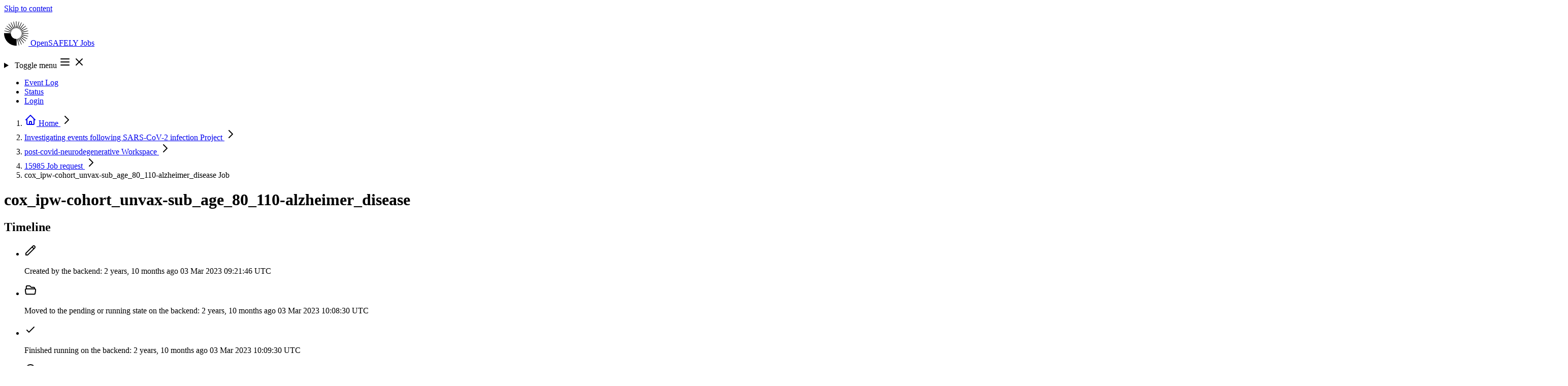

--- FILE ---
content_type: text/html; charset=utf-8
request_url: https://jobs.opensafely.org/investigating-events-following-sars-cov-2-infection/post-covid-neurodegenerative/15985/tauzubi7zkxf3fkg/
body_size: 7593
content:



<!DOCTYPE html>
<html lang="en" class="no-js min-h-screen">
  <head>
    <meta charset="UTF-8">
    <meta http-equiv="X-UA-Compatible" content="IE=edge">
    <meta name="viewport" content="width=device-width, initial-scale=1.0">

    <title>Job: cox_ipw-cohort_unvax-sub_age_80_110-alzheimer_disease - 15985 - post-covid-neurodegenerative | OpenSAFELY Jobs</title>
    <meta property="og:site_name" content="OpenSAFELY Jobs" />

    
  <meta property="og:title" content="Job: cox_ipw-cohort_unvax-sub_age_80_110-alzheimer_disease" />
  <meta property="og:type" content="website" />
  <meta property="og:url" content="http://jobs.opensafely.org/investigating-events-following-sars-cov-2-infection/post-covid-neurodegenerative/15985/tauzubi7zkxf3fkg/" />
  <meta property="og:description" content="Workspace: post-covid-neurodegenerative" />


    <script type="module" nonce="QSKtG7HfxzXT4VKhjuFCFw==">
      document.documentElement.classList.remove("no-js");
      document.documentElement.classList.add("js");

      window.addEventListener("load", () => {
        document.body.classList.remove("preload");
      });
    </script>

    
    <script
      defer
      data-domain="jobs.opensafely.org"
      event-is_logged_in="false"
      event-is_staff="false"
      
        event-template="job/detail.html"
      
      src="https://plausible.io/js/script.pageview-props.tagged-events.js"
    >
    </script>
    <script nonce="QSKtG7HfxzXT4VKhjuFCFw==">
      window.plausible = window.plausible || function() { (window.plausible.q = window.plausible.q || []).push(arguments) }
    </script>
    

    
    <link  rel="stylesheet" href="/static/assets/base-ZWUrPGWt.css" />
<script type="module" crossorigin="" src="/static/assets/base-35-NrxrC.js"></script>

    

    <link rel="icon" href="/static/favicon.ico">
    <link rel="icon" href="/static/icon.svg" type="image/svg+xml">
    <link rel="apple-touch-icon" href="/static/apple-touch-icon.png">
    <link rel="manifest" href="/static/manifest.webmanifest">
  </head>

  <body class="preload flex flex-col min-h-screen text-slate bg-white ">
    <a
  href="#content"
  class="sr-only focus:not-sr-only focus:z-50 focus:absolute focus:bg-oxford-600 focus:text-white focus:py-2 focus:px-4 focus:top-2 focus:left-2 focus:outline-oxford-500">
  Skip to content
</a>

    
      


    

    <header
  class="
         bg-linear-to-r from-oxford-200/20 via-bn-roman-200/35 to-bn-strawberry-200/25
         after:absolute after:h-1 after:w-full after:bg-linear-to-r after:from-oxford-600/60 after:via-bn-roman-600/70 after:to-bn-strawberry-600/60
        "
>
  <nav class="relative container xl:max-w-(--breakpoint-xl) flex justify-center items-center flex-wrap py-3 gap-y-2">
    <p class="relative z-30 shrink-0 flex items-center mr-4 text-xl font-extrabold tracking-tight leading-none text-stone-700">
      
      <a
        class="group relative bg-transparent rounded flex flex-row items-center gap-1 focus:text-bn-strawberry-600 focus:outline-2 focus:outline-offset-8"
        href="/"
      >
        <svg class="inline-block h-12 -ml-1 -my-1 mr-2 w-auto" xmlns="http://www.w3.org/2000/svg" viewBox="0 0 109.22 109.22" height="48" width="48">
          <title>OpenSAFELY</title>
          <path class="transition-colors ease-in duration-150 fill-bn-roman-500 group-hover:fill-bn-strawberry-700" d="M54.61 30.34c.54 0 1.08.02 1.61.05L55.54 0h-1.86L53 30.38c.53-.03 1.07-.05 1.61-.05Z"/>
          <path class="transition-colors ease-in duration-150 fill-bn-grape-500 group-hover:fill-bn-strawberry-700" d="M49.21 30.95c.53-.12 1.05-.22 1.58-.3L43.37 1.17l-.91.2-.9.22 6.1 29.77c.51-.15 1.03-.29 1.55-.41ZM44.08 32.74c.49-.23.98-.45 1.47-.65L31.76 5.01l-.84.4-.83.41 12.57 27.67c.46-.26.94-.51 1.42-.75Z"/>
          <path class="transition-colors ease-in duration-150 fill-bn-royal-700 group-hover:fill-bn-strawberry-700" d="M39.48 35.63c.42-.34.85-.66 1.29-.96L21.29 11.34l-.73.57-.72.59 18.42 24.18c.39-.36.8-.71 1.22-1.04ZM35.63 39.48c.34-.42.69-.83 1.04-1.22L12.5 19.84l-.59.72-.57.73 23.33 19.47c.3-.44.62-.87.96-1.29Z"/>
          <path class="transition-colors ease-in duration-150 fill-bn-picton-500 group-hover:fill-bn-strawberry-700" d="M32.74 44.08c.23-.49.48-.96.75-1.42L5.82 30.08l-.41.83-.4.84 27.08 13.79c.2-.49.41-.98.65-1.47ZM30.95 49.21c.12-.53.26-1.04.41-1.55L1.58 41.55l-.22.9-.2.91 29.47 7.42c.08-.53.18-1.05.3-1.58Z"/>
          <path class="transition-colors ease-in duration-150 fill-bn-sun-500 group-hover:fill-bn-strawberry-700" d="M60.01 78.27c-.53.12-1.05.22-1.58.3l7.42 29.47.91-.2.9-.22-6.1-29.77c-.51.15-1.03.29-1.55.41ZM65.14 76.48c-.49.23-.98.45-1.47.65l13.79 27.08.84-.4.83-.41-12.57-27.67c-.46.26-.94.51-1.42.75Z"/>
          <path class="transition-colors ease-in duration-150 fill-bn-straw-500 group-hover:fill-bn-strawberry-700" d="M69.74 73.59c-.42.34-.85.66-1.29.96l19.47 23.33.73-.57.72-.59-18.41-24.18c-.39.36-.8.71-1.22 1.04ZM73.59 69.74c-.34.42-.69.83-1.04 1.22l24.18 18.42.59-.72.57-.73-23.33-19.47c-.3.44-.62.87-.96 1.29Z"/>
          <path class="transition-colors ease-in duration-150 fill-bn-flamenco-500 group-hover:fill-bn-strawberry-700" d="M76.48 65.14c-.23.49-.48.96-.75 1.42l27.67 12.57.41-.83.4-.84-27.08-13.79c-.2.49-.41.98-.65 1.47ZM78.27 60.01c-.12.53-.26 1.04-.41 1.55l29.77 6.1.22-.9.2-.91-29.47-7.42c-.08.53-.18 1.05-.3 1.58Z"/>
          <path class="transition-colors ease-in duration-150 fill-bn-ribbon-500 group-hover:fill-bn-strawberry-700" d="M78.88 54.61c0 .54-.02 1.08-.05 1.61l30.38-.68v-1.86L78.83 53c.03.53.05 1.07.05 1.61ZM78.27 49.21c.12.53.22 1.05.3 1.58l29.47-7.42a29.63 29.63 0 0 0-.42-1.81l-29.77 6.1c.15.51.29 1.03.41 1.55Z"/>
          <path class="transition-colors ease-in duration-150 fill-bn-strawberry-500 group-hover:fill-bn-strawberry-700" d="M76.48 44.08c.23.49.45.98.65 1.47l27.08-13.79-.4-.84-.41-.83-27.67 12.57c.26.46.51.94.75 1.42ZM73.59 39.48c.34.42.66.85.96 1.29L97.88 21.3l-.57-.73-.59-.72-24.18 18.41c.36.39.71.8 1.04 1.22Z"/>
          <path class="transition-colors ease-in duration-150 fill-bn-blush-500 group-hover:fill-bn-strawberry-700" d="M69.74 35.63c.42.34.83.69 1.22 1.04l18.42-24.18-.72-.59-.73-.57-19.47 23.33c.44.3.87.62 1.29.96ZM65.14 32.74c.49.23.96.48 1.42.75L79.14 5.82l-.83-.41-.84-.4-13.79 27.08c.49.2.98.41 1.47.65Z"/>
          <path class="transition-colors ease-in duration-150 fill-bn-roman-500 group-hover:fill-bn-strawberry-700" d="M60.01 30.95c.53.12 1.04.26 1.55.41l6.1-29.77-.9-.22-.91-.2-7.42 29.47c.53.08 1.05.18 1.58.3Z"/>
          <path class="transition-colors ease-in duration-150 fill-os-blue-800 group-hover:fill-bn-strawberry-700" d="M54.61 78.88a24.27 24.27 0 0 1-24.19-26.2H.03a54.61 54.61 0 0 0 56.51 56.51V78.81c-.64.05-1.28.08-1.93.08Z"/>
        </svg>
        <span class="transition-colors ease-in delay-75 duration-150 text-os-blue-800 group-hover:text-bn-strawberry-700 group-focus:text-bn-strawberry-700">
          OpenSAFELY
        </span>
        <span class="transition-colors ease-in delay-150 duration-150 text-os-blue-800 group-hover:text-bn-strawberry-700 group-focus:text-bn-strawberry-700">
          Jobs
        </span>
      </a>
    </p>

    
    <details-utils class="md:hidden ml-auto" close-click-outside close-esc>
      <details class="group">
        <summary
          class="
                 list-none flex relative z-30 cursor-pointer border border-oxford/25 rounded p-1 ml-auto transition-colors text-oxford duration-200
                 hover:text-bn-strawberry-700 hover:border-bn-strawberry-500 hover:bg-bn-strawberry-50
                 focus:text-bn-strawberry-700 focus:border-bn-strawberry-500 focus:bg-bn-strawberry-50 focus:outline-hidden focus:ring-3 focus:ring-offset-2 focus:ring-offset-bn-strawberry-50 focus:ring-oxford-500
                "
        >
          <span class="sr-only">Toggle menu</span>
          <svg xmlns="http://www.w3.org/2000/svg" class="h-6 w-6 group-open:hidden" fill="none" viewBox="0 0 24 24" stroke="currentColor" stroke-width="2" height="24" width="24">
  <path stroke-linecap="round" stroke-linejoin="round" d="M4 6h16M4 12h16M4 18h16" />
</svg>

          <svg xmlns="http://www.w3.org/2000/svg" role="presentation" class="h-6 w-6 hidden group-open:flex" fill="none" viewBox="0 0 24 24" stroke="currentColor" stroke-width="2" height="24" width="24">
  <path stroke-linecap="round" stroke-linejoin="round" d="M6 18L18 6M6 6l12 12" />
</svg>

        </summary>
        <ul class="absolute z-20 top-1 w-full left-0 flex flex-col rounded-sm shadow-xl pt-14 pb-2 px-4 bg-white text-sm font-semibold">
          
            <li>
              <a
                class="
                       relative inline-flex h-full items-center text-oxford transition-colors duration-200 rounded px-2 py-2 -ml-2
                       hover:text-bn-strawberry-700
                       focus:text-bn-strawberry-700 focus:outline-hidden focus:ring-2 focus:ring-oxford-500
                       before:hidden before:-top-5 before:h-1 before:left-1/2 before:-translate-x-1 before:bg-bn-strawberry-300 before:w-1 before:transition-all before:opacity-0
                       hover:before:w-full hover:before:opacity-100 hover:before:left-0 hover:before:translate-x-0
                       
                      "
                href="/event-log/"
              >
                Event Log
                
              </a>
            </li>
          
            <li>
              <a
                class="
                       relative inline-flex h-full items-center text-oxford transition-colors duration-200 rounded px-2 py-2 -ml-2
                       hover:text-bn-strawberry-700
                       focus:text-bn-strawberry-700 focus:outline-hidden focus:ring-2 focus:ring-oxford-500
                       before:hidden before:-top-5 before:h-1 before:left-1/2 before:-translate-x-1 before:bg-bn-strawberry-300 before:w-1 before:transition-all before:opacity-0
                       hover:before:w-full hover:before:opacity-100 hover:before:left-0 hover:before:translate-x-0
                       
                      "
                href="/status/"
              >
                Status
                
              </a>
            </li>
          
          
            <li>
              <a href="/login/?next=%2Finvestigating-events-following-sars-cov-2-infection%2Fpost-covid-neurodegenerative%2F15985%2Ftauzubi7zkxf3fkg%2F" rel="nofollow" class="relative inline-flex self-start -mx-2 p-2 rounded-sm whitespace-nowrap text-oxford transition-buttons duration-200 hover:text-bn-strawberry-700 focus:text-bn-strawberry-700 focus:outline-hidden focus:ring-2 focus:ring-oxford-500">
                Login
              </a>
            </li>
          
        </ul>
      </details>
    </details-utils>

    
    <ul class="hidden relative flex-row gap-4 mx-1 ml-auto text-sm font-semibold md:flex">
      
        <li>
          <a
            class="
                   relative flex h-full items-center text-oxford transition-colors duration-200 rounded px-2 py-0
                   hover:text-bn-strawberry-700
                   focus:text-bn-strawberry-700 focus:outline-hidden focus:ring-2 focus:ring-oxford-500
                   before:inline before:absolute before:-top-5 before:h-1 before:left-1/2 before:-translate-x-1 before:bg-bn-strawberry-300 before:w-1 before:transition-all before:opacity-0
                   hover:before:w-full hover:before:opacity-100 hover:before:left-0 hover:before:translate-x-0
                   
                  "
            href="/event-log/"
          >
            Event Log
            
          </a>
        </li>
      
        <li>
          <a
            class="
                   relative flex h-full items-center text-oxford transition-colors duration-200 rounded px-2 py-0
                   hover:text-bn-strawberry-700
                   focus:text-bn-strawberry-700 focus:outline-hidden focus:ring-2 focus:ring-oxford-500
                   before:inline before:absolute before:-top-5 before:h-1 before:left-1/2 before:-translate-x-1 before:bg-bn-strawberry-300 before:w-1 before:transition-all before:opacity-0
                   hover:before:w-full hover:before:opacity-100 hover:before:left-0 hover:before:translate-x-0
                   
                  "
            href="/status/"
          >
            Status
            
          </a>
        </li>
      
      
        <li>
          <a
            class="
                   relative inline-flex self-start p-2 rounded whitespace-nowrap text-oxford duration-200 bg-bn-strawberry-200 border border-bn-strawberry-300 px-4 mx-0 leading-none transition-all
                   hover:text-bn-strawberry-700 hover:bg-bn-strawberry-100 hover:border-bn-strawberry-400 hover:shadow-lg
                   focus:bg-bn-strawberry-100 focus:text-bn-strawberry-700 focus:border-bn-strawberry-400 focus:shadow-lg focus:outline-hidden focus:ring-2 focus:ring-offset-2 focus:ring-oxford-500
                  "
            href="/login/?next=%2Finvestigating-events-following-sars-cov-2-infection%2Fpost-covid-neurodegenerative%2F15985%2Ftauzubi7zkxf3fkg%2F"
            rel="nofollow"
          >
            Login
          </a>
        </li>
      
    </ul>
  </nav>
</header>


    
  <nav class="bg-slate-50 border-b border-slate-200 mt-1 py-1.5 sm:py-2" aria-label="Breadcrumb">
  <ol role="list" class="container xl:max-w-(--breakpoint-xl) text-sm font-medium leading-none flex flex-row flex-wrap max-w-full gap-y-2 lg:gap-y-1 gap-x-1">
    
    
    <li class="flex max-w-full relative items-center -mr-1 ">
  
    <a href="/" class="text-slate-400 hover:text-slate-500 p-1 -ml-1 lg:p-2 lg:-ml-2">
      <svg xmlns="http://www.w3.org/2000/svg" class="shrink-0 h-5 w-5" fill="none" viewBox="0 0 24 24" stroke="currentColor" stroke-width="2" aria-hidden="true" width="24" height="24">
  <path stroke-linecap="round" stroke-linejoin="round" d="M3 12l2-2m0 0l7-7 7 7M5 10v10a1 1 0 001 1h3m10-11l2 2m-2-2v10a1 1 0 01-1 1h-3m-6 0a1 1 0 001-1v-4a1 1 0 011-1h2a1 1 0 011 1v4a1 1 0 001 1m-6 0h6" />
</svg>

      <span class="sr-only">Home</span>
    </a>
  

  
    <svg xmlns="http://www.w3.org/2000/svg" class="shrink-0 h-5 w-5 text-oxford/25" fill="none" viewBox="0 0 24 24" stroke="currentColor" stroke-width="2" height="24" width="24">
  <path stroke-linecap="round" stroke-linejoin="round" d="M9 5l7 7-7 7" />
</svg>

  
</li>

    <li class="flex max-w-full relative items-center -mr-1 ">
  
    
      <a href="/investigating-events-following-sars-cov-2-infection/" class="p-1 lg:p-2 group block text-ellipsis overflow-hidden whitespace-nowrap max-w-full text-slate-600 hover:text-bn-roman-700">
        Investigating events following SARS-CoV-2 infection

        
          
  


<span class="opacity-0 scale-0 z-40 group-hover:opacity-100 group-hover:scale-100 transition-scale-opacity absolute bg-transparent pb-3 translate-y-full left-1/2 -translate-x-1/2 -bottom-2">
  <span class="
               
               text-sm text-semibold w-full min-w-fit whitespace-nowrap bg-bn-ribbon-200 text-bn-ribbon-900 py-2 px-3 rounded shadow-xl text-left relative
               before:block before:absolute before:h-3 before:w-3 before:bg-bn-ribbon-200 before:left-1/2 before:-translate-x-1/2 before:rotate-45 before:z-0
               after:block after:absolute after:h-full after:w-full after:bg-transparent after:left-1/2 after:-translate-x-1/2 after:z-0
               after:-top-3 before:-top-1
              "
  >
    <span class="relative z-10">Project</span>
  </span>
</span>

        
      </a>
    
  

  
    <svg xmlns="http://www.w3.org/2000/svg" class="shrink-0 h-5 w-5 text-oxford/25" fill="none" viewBox="0 0 24 24" stroke="currentColor" stroke-width="2" height="24" width="24">
  <path stroke-linecap="round" stroke-linejoin="round" d="M9 5l7 7-7 7" />
</svg>

  
</li>

    <li class="flex max-w-full relative items-center -mr-1 ">
  
    
      <a href="/investigating-events-following-sars-cov-2-infection/post-covid-neurodegenerative/" class="p-1 lg:p-2 group block text-ellipsis overflow-hidden whitespace-nowrap max-w-full text-slate-600 hover:text-bn-roman-700">
        post-covid-neurodegenerative

        
          
  


<span class="opacity-0 scale-0 z-40 group-hover:opacity-100 group-hover:scale-100 transition-scale-opacity absolute bg-transparent pb-3 translate-y-full left-1/2 -translate-x-1/2 -bottom-2">
  <span class="
               
               text-sm text-semibold w-full min-w-fit whitespace-nowrap bg-bn-ribbon-200 text-bn-ribbon-900 py-2 px-3 rounded shadow-xl text-left relative
               before:block before:absolute before:h-3 before:w-3 before:bg-bn-ribbon-200 before:left-1/2 before:-translate-x-1/2 before:rotate-45 before:z-0
               after:block after:absolute after:h-full after:w-full after:bg-transparent after:left-1/2 after:-translate-x-1/2 after:z-0
               after:-top-3 before:-top-1
              "
  >
    <span class="relative z-10">Workspace</span>
  </span>
</span>

        
      </a>
    
  

  
    <svg xmlns="http://www.w3.org/2000/svg" class="shrink-0 h-5 w-5 text-oxford/25" fill="none" viewBox="0 0 24 24" stroke="currentColor" stroke-width="2" height="24" width="24">
  <path stroke-linecap="round" stroke-linejoin="round" d="M9 5l7 7-7 7" />
</svg>

  
</li>

    <li class="flex max-w-full relative items-center -mr-1 ">
  
    
      <a href="/investigating-events-following-sars-cov-2-infection/post-covid-neurodegenerative/15985/" class="p-1 lg:p-2 group block text-ellipsis overflow-hidden whitespace-nowrap max-w-full text-slate-600 hover:text-bn-roman-700">
        15985

        
          
  


<span class="opacity-0 scale-0 z-40 group-hover:opacity-100 group-hover:scale-100 transition-scale-opacity absolute bg-transparent pb-3 translate-y-full left-1/2 -translate-x-1/2 -bottom-2">
  <span class="
               
               text-sm text-semibold w-full min-w-fit whitespace-nowrap bg-bn-ribbon-200 text-bn-ribbon-900 py-2 px-3 rounded shadow-xl text-left relative
               before:block before:absolute before:h-3 before:w-3 before:bg-bn-ribbon-200 before:left-1/2 before:-translate-x-1/2 before:rotate-45 before:z-0
               after:block after:absolute after:h-full after:w-full after:bg-transparent after:left-1/2 after:-translate-x-1/2 after:z-0
               after:-top-3 before:-top-1
              "
  >
    <span class="relative z-10">Job request</span>
  </span>
</span>

        
      </a>
    
  

  
    <svg xmlns="http://www.w3.org/2000/svg" class="shrink-0 h-5 w-5 text-oxford/25" fill="none" viewBox="0 0 24 24" stroke="currentColor" stroke-width="2" height="24" width="24">
  <path stroke-linecap="round" stroke-linejoin="round" d="M9 5l7 7-7 7" />
</svg>

  
</li>

    <li class="flex max-w-full relative items-center -mr-1 ">
  
    
      <span class="p-1 lg:p-2 block group text-ellipsis overflow-hidden whitespace-nowrap max-w-full text-slate-600">
        cox_ipw-cohort_unvax-sub_age_80_110-alzheimer_disease

        
          
  


<span class="opacity-0 scale-0 z-40 group-hover:opacity-100 group-hover:scale-100 transition-scale-opacity absolute bg-transparent pb-3 translate-y-full left-1/2 -translate-x-1/2 -bottom-2">
  <span class="
               
               text-sm text-semibold w-full min-w-fit whitespace-nowrap bg-bn-ribbon-200 text-bn-ribbon-900 py-2 px-3 rounded shadow-xl text-left relative
               before:block before:absolute before:h-3 before:w-3 before:bg-bn-ribbon-200 before:left-1/2 before:-translate-x-1/2 before:rotate-45 before:z-0
               after:block after:absolute after:h-full after:w-full after:bg-transparent after:left-1/2 after:-translate-x-1/2 after:z-0
               after:-top-3 before:-top-1
              "
  >
    <span class="relative z-10">Job</span>
  </span>
</span>

        
      </span>
    
  

  
</li>

  
  </ol>
</nav>



    

    <main class="min-h-[66vh] grow pb-12 bg-slate-100">
      <div class="container xl:max-w-(--breakpoint-xl) pt-2 md:pt-6 pb-4" id="content">
        

        
          
        
        
  

  

  

  <div class="md:flex md:items-center md:justify-between md:space-x-5">
    <h1 class="min-w-0 text-3xl break-words md:text-4xl font-bold text-slate-900">
      
        cox_ipw-cohort_unvax-sub_age_80_110-alzheimer_disease
      
    </h1>
    
  </div>

  <div class="grid grid-cols-1 gap-6 lg:grid-flow-col-dense mt-2 md:mt-8 lg:grid-cols-3">
    <section class="lg:col-start-1 lg:col-span-1" aria-labelledby="timeline-title">
  <div class="bg-white shadow-sm">
    
      <div class="flex flex-wrap gap-2 items-center justify-between px-4 py-2 sm:px-6 sm:py-4 ">
        <div>
          
            <h2 id="timeline-title" class="text-xl font-semibold tracking-tight text-slate-900">
              Timeline
            </h2>
          

          
        </div>
        
        
      </div>
    

    
      <div
        class="
               px-4 py-3 md:px-6 md:py-5
               border-t border-slate-200
               
              "
      >
    
    
      <ul class="flow-root">
        

<li class="relative pb-8">
  
    <span class="absolute top-4 left-4 -ml-px h-full w-0.5 bg-slate-200" aria-hidden="true"></span>
  
  <div class="relative flex space-x-3">
    <span class="h-8 w-8 rounded-full flex items-center justify-center
                 
                   bg-oxford-400
                 
                 text-white
                ">
      
          <svg xmlns="http://www.w3.org/2000/svg" class="h-5 w-5" height="24" width="24" fill="none" viewBox="0 0 24 24" stroke="currentColor" stroke-width="2">
  <path stroke-linecap="round" stroke-linejoin="round" d="M15.232 5.232l3.536 3.536m-2.036-5.036a2.5 2.5 0 113.536 3.536L6.5 21.036H3v-3.572L16.732 3.732z" />
</svg>

        
    </span>
    <div class="min-w-0 flex-1 flex justify-between space-x-4">
      
        <p class="text-sm text-slate-500">
          <span class="block">Created by the backend:</span>
          
            <time class="font-medium text-slate-900 group relative cursor-pointer" datetime="2023-03-03 09:21:46+0000">
              2 years, 10 months ago
              
  


<span class="opacity-0 scale-0 z-40 group-hover:opacity-100 group-hover:scale-100 transition-scale-opacity absolute bg-transparent pb-3 translate-y-full left-1/2 -translate-x-1/2 -bottom-4">
  <span class="
               font-mono
               text-sm text-semibold w-full min-w-fit whitespace-nowrap bg-bn-ribbon-200 text-bn-ribbon-900 py-2 px-3 rounded shadow-xl text-left relative
               before:block before:absolute before:h-3 before:w-3 before:bg-bn-ribbon-200 before:left-1/2 before:-translate-x-1/2 before:rotate-45 before:z-0
               after:block after:absolute after:h-full after:w-full after:bg-transparent after:left-1/2 after:-translate-x-1/2 after:z-0
               after:-top-3 before:-top-1
              "
  >
    <span class="relative z-10">03 Mar 2023 09:21:46 UTC</span>
  </span>
</span>

            </time>
          
        </p>
      
    </div>
  </div>
</li>


        
          

<li class="relative pb-8">
  
    <span class="absolute top-4 left-4 -ml-px h-full w-0.5 bg-slate-200" aria-hidden="true"></span>
  
  <div class="relative flex space-x-3">
    <span class="h-8 w-8 rounded-full flex items-center justify-center
                 
                   bg-bn-roman-500
                 
                 text-white
                ">
      
            <svg xmlns="http://www.w3.org/2000/svg" class="h-5 w-5" height="24" width="24" fill="none" viewBox="0 0 24 24" stroke="currentColor" stroke-width="2">
  <path stroke-linecap="round" stroke-linejoin="round" d="M3.75 9.776c.112-.017.227-.026.344-.026h15.812c.117 0 .232.009.344.026m-16.5 0a2.25 2.25 0 00-1.883 2.542l.857 6a2.25 2.25 0 002.227 1.932H19.05a2.25 2.25 0 002.227-1.932l.857-6a2.25 2.25 0 00-1.883-2.542m-16.5 0V6A2.25 2.25 0 016 3.75h3.879a1.5 1.5 0 011.06.44l2.122 2.12a1.5 1.5 0 001.06.44H18A2.25 2.25 0 0120.25 9v.776" />
</svg>

          
    </span>
    <div class="min-w-0 flex-1 flex justify-between space-x-4">
      
        <p class="text-sm text-slate-500">
          <span class="block">Moved to the pending or running state on the backend:</span>
          
            <time class="font-medium text-slate-900 group relative cursor-pointer" datetime="2023-03-03 10:08:30+0000">
              2 years, 10 months ago
              
  


<span class="opacity-0 scale-0 z-40 group-hover:opacity-100 group-hover:scale-100 transition-scale-opacity absolute bg-transparent pb-3 translate-y-full left-1/2 -translate-x-1/2 -bottom-4">
  <span class="
               font-mono
               text-sm text-semibold w-full min-w-fit whitespace-nowrap bg-bn-ribbon-200 text-bn-ribbon-900 py-2 px-3 rounded shadow-xl text-left relative
               before:block before:absolute before:h-3 before:w-3 before:bg-bn-ribbon-200 before:left-1/2 before:-translate-x-1/2 before:rotate-45 before:z-0
               after:block after:absolute after:h-full after:w-full after:bg-transparent after:left-1/2 after:-translate-x-1/2 after:z-0
               after:-top-3 before:-top-1
              "
  >
    <span class="relative z-10">03 Mar 2023 10:08:30 UTC</span>
  </span>
</span>

            </time>
          
        </p>
      
    </div>
  </div>
</li>

        

        
          

<li class="relative pb-8">
  
    <span class="absolute top-4 left-4 -ml-px h-full w-0.5 bg-slate-200" aria-hidden="true"></span>
  
  <div class="relative flex space-x-3">
    <span class="h-8 w-8 rounded-full flex items-center justify-center
                 
                   bg-green-500
                 
                 text-white
                ">
      
            <svg xmlns="http://www.w3.org/2000/svg" class="h-5 w-5" height="24" width="24" fill="none" viewBox="0 0 24 24" stroke="currentColor" stroke-width="2">
  <path stroke-linecap="round" stroke-linejoin="round" d="M5 13l4 4L19 7" />
</svg>

          
    </span>
    <div class="min-w-0 flex-1 flex justify-between space-x-4">
      
        <p class="text-sm text-slate-500">
          <span class="block">Finished running on the backend:</span>
          
            <time class="font-medium text-slate-900 group relative cursor-pointer" datetime="2023-03-03 10:09:30+0000">
              2 years, 10 months ago
              
  


<span class="opacity-0 scale-0 z-40 group-hover:opacity-100 group-hover:scale-100 transition-scale-opacity absolute bg-transparent pb-3 translate-y-full left-1/2 -translate-x-1/2 -bottom-4">
  <span class="
               font-mono
               text-sm text-semibold w-full min-w-fit whitespace-nowrap bg-bn-ribbon-200 text-bn-ribbon-900 py-2 px-3 rounded shadow-xl text-left relative
               before:block before:absolute before:h-3 before:w-3 before:bg-bn-ribbon-200 before:left-1/2 before:-translate-x-1/2 before:rotate-45 before:z-0
               after:block after:absolute after:h-full after:w-full after:bg-transparent after:left-1/2 after:-translate-x-1/2 after:z-0
               after:-top-3 before:-top-1
              "
  >
    <span class="relative z-10">03 Mar 2023 10:09:30 UTC</span>
  </span>
</span>

            </time>
          
        </p>
      
    </div>
  </div>
</li>

        

        
          

<li class="relative pb-8">
  
    <span class="absolute top-4 left-4 -ml-px h-full w-0.5 bg-slate-200" aria-hidden="true"></span>
  
  <div class="relative flex space-x-3">
    <span class="h-8 w-8 rounded-full flex items-center justify-center
                 
                   bg-stone-500
                 
                 text-white
                ">
      
            <svg xmlns="http://www.w3.org/2000/svg" class="h-5 w-5" height="24" width="24" fill="none" viewBox="0 0 24 24" stroke="currentColor" stroke-width="2">
  <path stroke-linecap="round" stroke-linejoin="round" d="M12 8v4l3 3m6-3a9 9 0 11-18 0 9 9 0 0118 0z" />
</svg>

          
    </span>
    <div class="min-w-0 flex-1 flex justify-between space-x-4">
      
        <p class="text-sm text-slate-500">
          <span class="block">Time spent running on the backend:</span>
          
            <span class="font-medium text-slate-900">
              00:01:00
            </span>
          
        </p>
      
    </div>
  </div>
</li>

        

        

<li class="relative ">
  
  <div class="relative flex space-x-3">
    <span class="h-8 w-8 rounded-full flex items-center justify-center
                 
                   bg-slate-500
                 
                 text-white
                ">
      
          <svg xmlns="http://www.w3.org/2000/svg" class="h-5 w-5" height="24" width="24" fill="none" viewBox="0 0 24 24" stroke="currentColor" stroke-width="2">
  <path stroke-linecap="round" stroke-linejoin="round" d="M5.636 18.364a9 9 0 010-12.728m12.728 0a9 9 0 010 12.728m-9.9-2.829a5 5 0 010-7.07m7.072 0a5 5 0 010 7.07M13 12a1 1 0 11-2 0 1 1 0 012 0z" />
</svg>

        
    </span>
    <div class="min-w-0 flex-1 flex justify-between space-x-4">
      
        <p class="text-sm text-slate-500">
          <span class="block">Last update by backend:</span>
          
            <time class="font-medium text-slate-900 group relative cursor-pointer" datetime="2023-03-03 10:09:30+0000">
              2 years, 10 months ago
              
  


<span class="opacity-0 scale-0 z-40 group-hover:opacity-100 group-hover:scale-100 transition-scale-opacity absolute bg-transparent pb-3 translate-y-full left-1/2 -translate-x-1/2 -bottom-4">
  <span class="
               font-mono
               text-sm text-semibold w-full min-w-fit whitespace-nowrap bg-bn-ribbon-200 text-bn-ribbon-900 py-2 px-3 rounded shadow-xl text-left relative
               before:block before:absolute before:h-3 before:w-3 before:bg-bn-ribbon-200 before:left-1/2 before:-translate-x-1/2 before:rotate-45 before:z-0
               after:block after:absolute after:h-full after:w-full after:bg-transparent after:left-1/2 after:-translate-x-1/2 after:z-0
               after:-top-3 before:-top-1
              "
  >
    <span class="relative z-10">03 Mar 2023 10:09:30 UTC</span>
  </span>
</span>

            </time>
          
        </p>
      
    </div>
  </div>
</li>

      </ul>
      <div
  class="
         bg-slate-50 px-4 py-2 border-t border-t-slate-200
         md:px-6 md:py-5
         
           -mx-4 mt-6
           md:-mb-5 md:-mx-6
         
         
        "
>
  
        <p class="text-sm font-medium text-slate-600">
          These timestamps are generated and stored using the UTC timezone on the TPP backend.
        </p>
      
</div>

    
    
      </div>
    
  </div>
</section>


    <div class="space-y-6 md:space-y-6 lg:col-start-2 lg:col-span-2">
      <section  aria-labelledby="job-information-title">
  <div class="bg-white shadow-sm">
    
      <div class="flex flex-wrap gap-2 items-center justify-between px-4 py-2 sm:px-6 sm:py-4 ">
        <div>
          
            <h2 id="job-information-title" class="text-xl font-semibold tracking-tight text-slate-900">
              Job information
            </h2>
          

          
        </div>
        
        
      </div>
    

    
    
        <dl class="border-t border-slate-200 sm:divide-y sm:divide-slate-200">
          


<div
  class="
         px-3 py-2
         
           sm:grid sm:grid-cols-4 sm:gap-3
         
         md:py-4 md:px-6
         md:even:bg-white md:odd:bg-slate-50
         
        ">
  <dt
    class="
           font-bold sm:text-sm sm:font-semibold text-slate-900
          ">Status</dt>
  <dd class="mt-1 text-sm text-slate-900 pl-3 ml-0.5 border-l-2 border-l-slate-200 sm:pl-0 sm:ml-0 sm:border-l-0 sm:col-span-3 sm:mt-0 break-words">
            <div class="flex flex-col gap-y-2">
              <span
                class="
                       inline-flex self-start items-center rounded -mt-0.5 px-2 py-0.5 font-semibold sm:text-base
                       
                         bg-green-200 text-green-900
                       
                      ">
                Succeeded
              </span>

              
                <p>Completed successfully</p>
              

              

              
            </div>
          </dd>
</div>


          


<div
  class="
         px-3 py-2
         
           sm:grid sm:grid-cols-4 sm:gap-3
         
         md:py-4 md:px-6
         md:even:bg-white md:odd:bg-slate-50
         
        ">
  <dt
    class="
           font-bold sm:text-sm sm:font-semibold text-slate-900
          ">Job identifier</dt>
  <dd class="mt-1 text-sm text-slate-900 pl-3 ml-0.5 border-l-2 border-l-slate-200 sm:pl-0 sm:ml-0 sm:border-l-0 sm:col-span-3 sm:mt-0 break-words">
            <code class="font-mono font-semibold text-oxford-800 tracking-widest">
              tauzubi7zkxf3fkg
            </code>
          </dd>
</div>


          


<div
  class="
         px-3 py-2
         
           sm:grid sm:grid-cols-4 sm:gap-3
         
         md:py-4 md:px-6
         md:even:bg-white md:odd:bg-slate-50
         
        ">
  <dt
    class="
           font-bold sm:text-sm sm:font-semibold text-slate-900
          ">Job request</dt>
  <dd class="mt-1 text-sm text-slate-900 pl-3 ml-0.5 border-l-2 border-l-slate-200 sm:pl-0 sm:ml-0 sm:border-l-0 sm:col-span-3 sm:mt-0 break-words">
            <a
  class="
         font-semibold text-oxford-600 underline underline-offset-2 decoration-oxford-300 transition-colors duration-200
         hover:decoration-transparent hover:text-oxford
         focus:decoration-transparent focus:text-oxford focus:bg-bn-sun-300
         
        "
  href="/investigating-events-following-sars-cov-2-infection/post-covid-neurodegenerative/15985/"
  
>15985</a>

          </dd>
</div>


          


<div
  class="
         px-3 py-2
         
           sm:grid sm:grid-cols-4 sm:gap-3
         
         md:py-4 md:px-6
         md:even:bg-white md:odd:bg-slate-50
         
        ">
  <dt
    class="
           font-bold sm:text-sm sm:font-semibold text-slate-900
          ">Requested by</dt>
  <dd class="mt-1 text-sm text-slate-900 pl-3 ml-0.5 border-l-2 border-l-slate-200 sm:pl-0 sm:ml-0 sm:border-l-0 sm:col-span-3 sm:mt-0 break-words">
            Jose Ignacio Cuitun Coronado
          </dd>
</div>


          


<div
  class="
         px-3 py-2
         
           sm:grid sm:grid-cols-4 sm:gap-3
         
         md:py-4 md:px-6
         md:even:bg-white md:odd:bg-slate-50
         
        ">
  <dt
    class="
           font-bold sm:text-sm sm:font-semibold text-slate-900
          ">Branch</dt>
  <dd class="mt-1 text-sm text-slate-900 pl-3 ml-0.5 border-l-2 border-l-slate-200 sm:pl-0 sm:ml-0 sm:border-l-0 sm:col-span-3 sm:mt-0 break-words">
            main
          </dd>
</div>


          


<div
  class="
         px-3 py-2
         
           sm:grid sm:grid-cols-4 sm:gap-3
         
         md:py-4 md:px-6
         md:even:bg-white md:odd:bg-slate-50
         
        ">
  <dt
    class="
           font-bold sm:text-sm sm:font-semibold text-slate-900
          ">Backend</dt>
  <dd class="mt-1 text-sm text-slate-900 pl-3 ml-0.5 border-l-2 border-l-slate-200 sm:pl-0 sm:ml-0 sm:border-l-0 sm:col-span-3 sm:mt-0 break-words">
            TPP
          </dd>
</div>


          


<div
  class="
         px-3 py-2
         
           sm:grid sm:grid-cols-4 sm:gap-3
         
         md:py-4 md:px-6
         md:even:bg-white md:odd:bg-slate-50
         
        ">
  <dt
    class="
           font-bold sm:text-sm sm:font-semibold text-slate-900
          ">Action</dt>
  <dd class="mt-1 text-sm text-slate-900 pl-3 ml-0.5 border-l-2 border-l-slate-200 sm:pl-0 sm:ml-0 sm:border-l-0 sm:col-span-3 sm:mt-0 break-words">
            <code class="font-mono text-oxford-800 tracking-widest">
              cox_ipw-cohort_unvax-sub_age_80_110-alzheimer_disease
            </code>
          </dd>
</div>


          


<div
  class="
         px-3 py-2
         
           sm:grid sm:grid-cols-4 sm:gap-3
         
         md:py-4 md:px-6
         md:even:bg-white md:odd:bg-slate-50
         
        ">
  <dt
    class="
           font-bold sm:text-sm sm:font-semibold text-slate-900
          ">Run command</dt>
  <dd class="mt-1 text-sm text-slate-900 pl-3 ml-0.5 border-l-2 border-l-slate-200 sm:pl-0 sm:ml-0 sm:border-l-0 sm:col-span-3 sm:mt-0 break-words">
            
              <code class="text-sm bg-slate-200 text-bn-ribbon-800 py-0.5 px-1 ">cox-ipw:v0.0.20 --df_input=model_input-cohort_unvax-sub_age_80_110-alzheimer_disease.rds --ipw=TRUE --exposure=exp_date --outcome=out_date --strata=cov_cat_region --covariate_sex=cov_cat_sex --covariate_age=cov_num_age --covariate_other=cov_cat_ethnicity;cov_cat_deprivation;cov_cat_smoking_status;cov_bin_carehome_status;cov_num_consulation_rate;cov_bin_healthcare_worker;cov_bin_liver_disease;cov_bin_chronic_kidney_disease;cov_bin_cancer;cov_bin_hypertension;cov_bin_diabetes;cov_bin_obesity;cov_bin_chronic_obstructive_pulmonary_disease;cov_bin_ami;cov_bin_all_stroke;cov_bin_hypercholesterolaemia --cox_start=index_date --cox_stop=end_date --study_start=2021-06-01 --study_stop=2021-12-14 --cut_points=28;197 --controls_per_case=20 --total_event_threshold=50 --episode_event_threshold=5 --covariate_threshold=5 --age_spline=FALSE --df_output=model_output-cohort_unvax-sub_age_80_110-alzheimer_disease.csv</code>

            
          </dd>
</div>


          


<div
  class="
         px-3 py-2
         
           sm:grid sm:grid-cols-4 sm:gap-3
         
         md:py-4 md:px-6
         md:even:bg-white md:odd:bg-slate-50
         
        ">
  <dt
    class="
           font-bold sm:text-sm sm:font-semibold text-slate-900
          ">Git commit hash</dt>
  <dd class="mt-1 text-sm text-slate-900 pl-3 ml-0.5 border-l-2 border-l-slate-200 sm:pl-0 sm:ml-0 sm:border-l-0 sm:col-span-3 sm:mt-0 break-words">
            <a
  class="
         font-semibold text-oxford-600 underline underline-offset-2 decoration-oxford-300 transition-colors duration-200
         hover:decoration-transparent hover:text-oxford
         focus:decoration-transparent focus:text-oxford focus:bg-bn-sun-300
         
        "
  href="https://github.com/opensafely/post-covid-neurodegenerative/tree/450edf11e03d12deee427d6ba090b07e5a1562b5"
  
>450edf1</a>

          </dd>
</div>


          


<div
  class="
         px-3 py-2
         
           sm:grid sm:grid-cols-4 sm:gap-3
         
         md:py-4 md:px-6
         md:even:bg-white md:odd:bg-slate-50
         
        ">
  <dt
    class="
           font-bold sm:text-sm sm:font-semibold text-slate-900
          ">Code comparison</dt>
  <dd class="mt-1 text-sm text-slate-900 pl-3 ml-0.5 border-l-2 border-l-slate-200 sm:pl-0 sm:ml-0 sm:border-l-0 sm:col-span-3 sm:mt-0 break-words">
            
              <ul class="list-disc ml-4 space-y-1">
                <li>
                  <a
  class="
         font-semibold text-oxford-600 underline underline-offset-2 decoration-oxford-300 transition-colors duration-200
         hover:decoration-transparent hover:text-oxford
         focus:decoration-transparent focus:text-oxford focus:bg-bn-sun-300
         plausible-event-name=Compare+Previous+Job
        "
  href="https://github.com/opensafely/post-covid-neurodegenerative/compare/058cb663026cc44c95d017a650ed7a31a9371df6..450edf11e03d12deee427d6ba090b07e5a1562b5"
  
>Compare code to the previous run on the TPP backend</a>

                </li>
                
                  <li>
                    <a
  class="
         font-semibold text-oxford-600 underline underline-offset-2 decoration-oxford-300 transition-colors duration-200
         hover:decoration-transparent hover:text-oxford
         focus:decoration-transparent focus:text-oxford focus:bg-bn-sun-300
         plausible-event-name=Compare+Previous+Successful+Job
        "
  href="https://github.com/opensafely/post-covid-neurodegenerative/compare/058cb663026cc44c95d017a650ed7a31a9371df6..450edf11e03d12deee427d6ba090b07e5a1562b5"
  
>Compare code to the previous successful run on the TPP backend</a>

                  </li>
                
              </ul>
            
          </dd>
</div>


        </dl>
      
    
  </div>
</section>


      

      
    </div>
  </div>

      </div>
      
    </main>

    

<footer
  class="via-bn-roman-200/35 relative bg-linear-to-r from-oxford-200/20 to-bn-strawberry-200/25 pt-12 pb-16 text-oxford before:absolute before:-top-1 before:h-1 before:w-full before:bg-linear-to-r before:from-oxford-600/60 before:via-bn-roman-600/70 before:to-bn-strawberry-600/60"
>
  <div class="container text-sm xl:max-w-(--breakpoint-xl)">
    <div
      class="mb-6 grid grid-flow-row grid-cols-1 gap-8 text-center md:grid-cols-2 md:text-left lg:grid-cols-3"
    >
      <div>
        <h2 class="pb-2 text-lg font-bold tracking-tight text-oxford">
          OpenSAFELY Jobs
        </h2>
        <ul class="flex flex-col items-center gap-x-3 gap-y-3 md:items-start">
          <li class="flex">
            
            <a
  class="
         font-semibold text-oxford-600 underline underline-offset-2 decoration-oxford-300 transition-colors duration-200
         hover:decoration-transparent hover:text-oxford
         focus:decoration-transparent focus:text-oxford focus:bg-bn-sun-300
         
        "
  href="/"
  
>Home</a>

          </li>
          <li class="flex">
            
            <a
  class="
         font-semibold text-oxford-600 underline underline-offset-2 decoration-oxford-300 transition-colors duration-200
         hover:decoration-transparent hover:text-oxford
         focus:decoration-transparent focus:text-oxford focus:bg-bn-sun-300
         
        "
  href="/event-log/"
  
>Event log</a>

          </li>
          <li class="flex">
            
            <a
  class="
         font-semibold text-oxford-600 underline underline-offset-2 decoration-oxford-300 transition-colors duration-200
         hover:decoration-transparent hover:text-oxford
         focus:decoration-transparent focus:text-oxford focus:bg-bn-sun-300
         
        "
  href="/organisations/"
  
>Organisations</a>

          </li>
          <li class="flex">
            
            <a
  class="
         font-semibold text-oxford-600 underline underline-offset-2 decoration-oxford-300 transition-colors duration-200
         hover:decoration-transparent hover:text-oxford
         focus:decoration-transparent focus:text-oxford focus:bg-bn-sun-300
         
        "
  href="/status/"
  
>Status</a>

          </li>
        </ul>
      </div>
      <div>
        <h2 class="pb-2 text-lg font-bold tracking-tight text-oxford">
          OpenSAFELY
        </h2>
        <ul class="flex flex-col items-center gap-x-3 gap-y-3 md:items-start">
          <li class="flex">
            <a
  class="
         font-semibold text-oxford-600 underline underline-offset-2 decoration-oxford-300 transition-colors duration-200
         hover:decoration-transparent hover:text-oxford
         focus:decoration-transparent focus:text-oxford focus:bg-bn-sun-300
         
        "
  href="https://docs.opensafely.org/"
  
>Documentation</a>

          </li>
          <li class="flex">
            <a
  class="
         font-semibold text-oxford-600 underline underline-offset-2 decoration-oxford-300 transition-colors duration-200
         hover:decoration-transparent hover:text-oxford
         focus:decoration-transparent focus:text-oxford focus:bg-bn-sun-300
         
        "
  href="https://www.opensafely.org/"
  
>OpenSAFELY</a>

          </li>
          <li class="flex">
            <a
  class="
         font-semibold text-oxford-600 underline underline-offset-2 decoration-oxford-300 transition-colors duration-200
         hover:decoration-transparent hover:text-oxford
         focus:decoration-transparent focus:text-oxford focus:bg-bn-sun-300
         
        "
  href="https://www.opensafely.org/blog/"
  
>OpenSAFELY Blog</a>

          </li>
          <li class="flex">
            <a
  class="
         font-semibold text-oxford-600 underline underline-offset-2 decoration-oxford-300 transition-colors duration-200
         hover:decoration-transparent hover:text-oxford
         focus:decoration-transparent focus:text-oxford focus:bg-bn-sun-300
         
        "
  href="https://status.opensafely.org/"
  
>OpenSAFELY Service Status</a>

          </li>
        </ul>
      </div>
      <div>
        <h2 class="pb-2 text-lg font-bold tracking-tight text-oxford">More</h2>
        <ul class="flex flex-col items-center gap-x-3 gap-y-3 md:items-start">
          <li class="flex">
            <a
  class="
         font-semibold text-oxford-600 underline underline-offset-2 decoration-oxford-300 transition-colors duration-200
         hover:decoration-transparent hover:text-oxford
         focus:decoration-transparent focus:text-oxford focus:bg-bn-sun-300
         
        "
  href="https://www.bennett.ox.ac.uk/"
  
    target="_blank" rel="noopener noreferrer"
  
>Bennett Institute for Applied Data Science</a>

          </li>
          <li class="flex">
            <a
  class="
         font-semibold text-oxford-600 underline underline-offset-2 decoration-oxford-300 transition-colors duration-200
         hover:decoration-transparent hover:text-oxford
         focus:decoration-transparent focus:text-oxford focus:bg-bn-sun-300
         
        "
  href="https://www.phc.ox.ac.uk/"
  
    target="_blank" rel="noopener noreferrer"
  
>Nuffield Department of Primary Care Health Sciences</a>

          </li>
          <li class="flex">
            <a
  class="
         font-semibold text-oxford-600 underline underline-offset-2 decoration-oxford-300 transition-colors duration-200
         hover:decoration-transparent hover:text-oxford
         focus:decoration-transparent focus:text-oxford focus:bg-bn-sun-300
         
        "
  href="https://www.ox.ac.uk/"
  
    target="_blank" rel="noopener noreferrer"
  
>University of Oxford</a>

          </li>
          <li class="flex">
            <a
  class="
         font-semibold text-oxford-600 underline underline-offset-2 decoration-oxford-300 transition-colors duration-200
         hover:decoration-transparent hover:text-oxford
         focus:decoration-transparent focus:text-oxford focus:bg-bn-sun-300
         
        "
  href="https://www.opensafely.org/privacy/"
  
    target="_blank" rel="noopener noreferrer"
  
>Privacy Policy</a>

          </li>
        </ul>
      </div>
      <div class="text-slate-600 md:pt-6 lg:col-span-3">
        <h2 class="sr-only">Copyright statement</h2>
        <p>
          © University of Oxford for the Bennett Institute for Applied Data
          Science 2026. This work may be copied freely for
          non-commercial research and study. If you wish to do any of the other
          acts restricted by the copyright you should apply in writing to
          <a
  class="
         font-semibold text-oxford-600 underline underline-offset-2 decoration-oxford-300 transition-colors duration-200
         hover:decoration-transparent hover:text-oxford
         focus:decoration-transparent focus:text-oxford focus:bg-bn-sun-300
         
        "
  href="mailto:bennett@phc.ox.ac.uk"
  
>bennett@phc.ox.ac.uk</a>.

        </p>
      </div>
    </div>
  </div>
  <div
    class="container flex flex-col items-center justify-between gap-8 border-t border-white/50 pt-8 md:mt-8 lg:flex-row xl:max-w-(--breakpoint-xl)"
  >
    <a
      class="transition-transform hover:scale-105 focus:scale-105"
      href="https://www.bennett.ox.ac.uk/"
    >
      <img
        class="h-24"
        width="220"
        height="96"
        src="/static/bennett-logo.svg"
        alt="Bennett Institute logo"
      />
    </a>
    <p
      class="text-center text-2xl font-extrabold text-oxford lg:text-left lg:text-3xl"
    >
      OpenSAFELY is a project from the
      <span class="sm:block">Bennett Institute for Applied Data Science</span>
    </p>
  </div>
</footer>


    
  </body>
</html>
